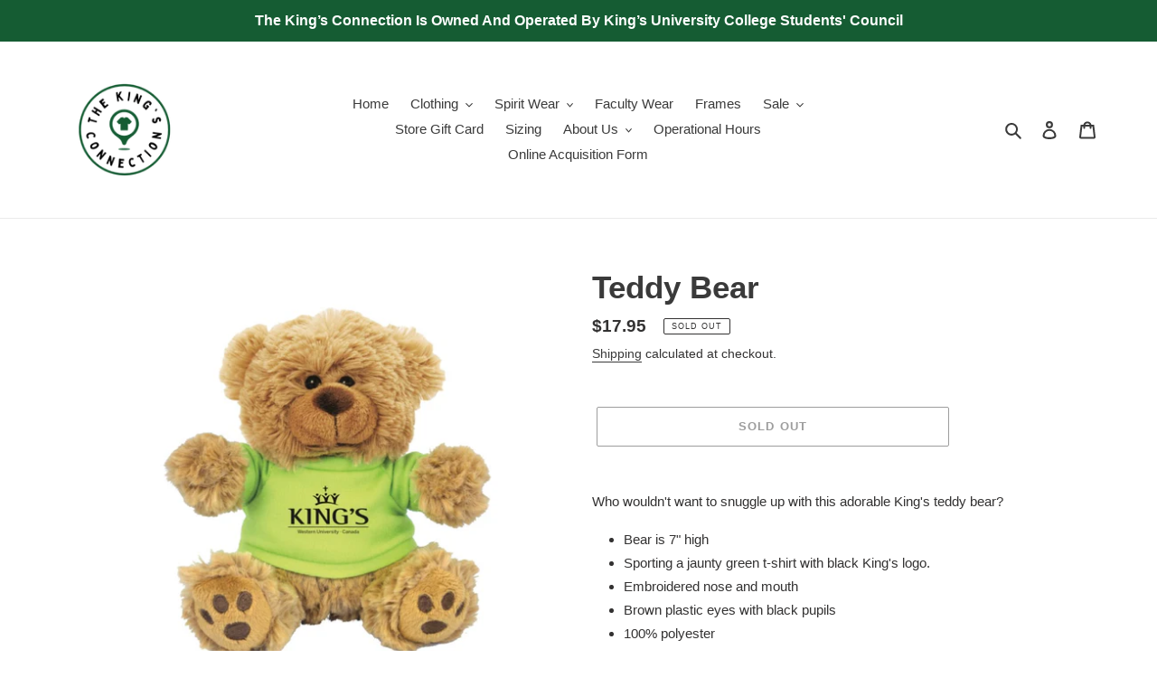

--- FILE ---
content_type: application/x-javascript
request_url: https://app.cart-bot.net/public/status/shop/the-kings-connection.myshopify.com.js?1769590233
body_size: -319
content:
var giftbee_settings_updated='1764012122c';